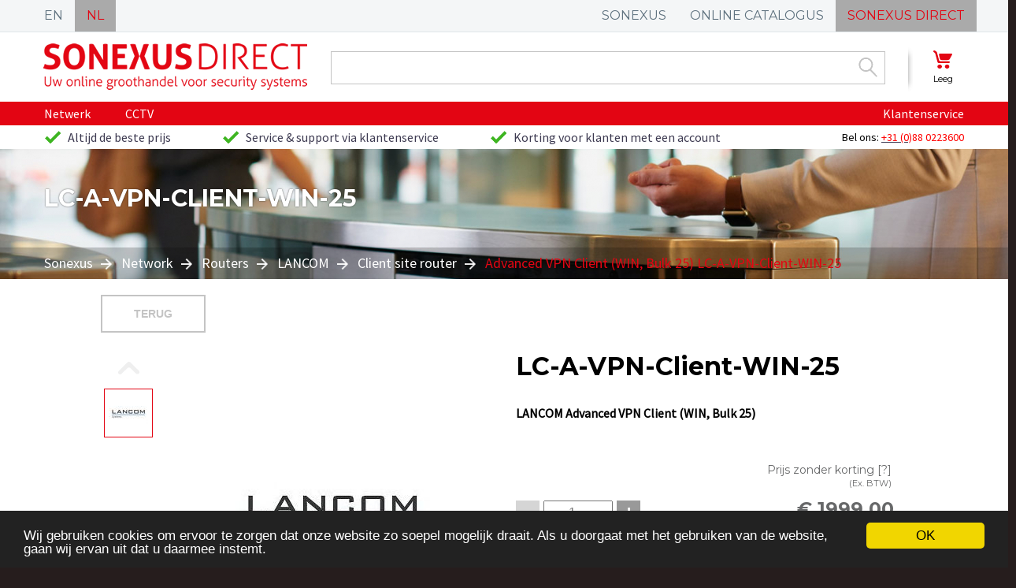

--- FILE ---
content_type: text/html; charset=UTF-8
request_url: https://sonexus-direct.nl/Lancom/Client-site-router/LC-A-VPN-Client-WIN-25/product-1100.html
body_size: 7493
content:
<!DOCTYPE html><html
lang="nl"><head><meta
charset="UTF-8"><link
rel="apple-touch-icon" sizes="180x180" href="//cdn.sonexus-direct.com/images/icons/apple-touch-icon.png"><link
rel="icon" type="image/png" sizes="32x32" href="//cdn.sonexus-direct.com/images/icons/favicon-32x32.png"><link
rel="icon" type="image/png" sizes="16x16" href="//cdn.sonexus-direct.com/images/icons/favicon-16x16.png"><link
rel="manifest" href="//cdn.sonexus-direct.com/images/icons/site.webmanifest"><link
rel="mask-icon" href="//cdn.sonexus-direct.com/images/icons/safari-pinned-tab.svg" color="#e30513"><meta
name="apple-mobile-web-app-title" content="Sonexus Direct"><meta
name="application-name" content="Sonexus Direct"><meta
name="msapplication-TileColor" content="#ffffff"><meta
name="theme-color" content="#ffffff"> <script type='text/javascript'>// Create Global Google Analitycs Object
		var _gaq = _gaq || [];
		// Set account
		_gaq.push(['_setAccount', 'UA-107264358-2']);
		//
		_gaq.push(['_setAllowLinker', true]); 
		// Track PageView 
		_gaq.push(['_trackPageview']);
		// Go check for the existance of a Google e-Commerce object
		if(typeof(_gaeCommerce) == "object")
		{
			// Check if all items are correct
			if((typeof(_gaeCommerce['_addTrans']) == typeof(_gaeCommerce['_trackTrans'])) && (typeof(_gaeCommerce['_addItem']) == typeof(_gaeCommerce['_trackTrans'])))
			{
				// Push _addTrans from _gaeCommerce-object onto _gaq-object
				_gaq.push(_gaeCommerce['_addTrans']);
			
				// Push each _addItem from _gaeCommerce-object onto _gaq-object
				for (key in _gaeCommerce['_addItem'])
				{
					_gaq.push(_gaeCommerce['_addItem'][key]);
				}
			
				// Push _trackTrans from _gaeCommerce-object onto _gaq-object
				_gaq.push(_gaeCommerce['_trackTrans']);
			}
		}
		(function(){
			var ga = document.createElement('script'); ga.type = 'text/javascript'; ga.async = true;
			ga.src = ('https:' == document.location.protocol ? 'https://ssl' : 'http://www') + '.google-analytics.com/ga.js';
			var s = document.getElementsByTagName('script')[0]; s.parentNode.insertBefore(ga, s);
		})()</script> <meta
name="description" content="Secure, encrypted corporate access whilst traveling, integr. mobile dialer with budget manager, stateful inspection firewall, IPSec protocol support for all extensions, prioritization of VoIP, for Windows 10/ 8.1/8/7/Vista, 32 and 64 bit, LANCOM Advanced VPN" lang="NL"  /><meta
name="robots" content="index, follow" lang="NL"  /><meta
name="generator" content="Aino CMS 4.03.0.01 - visit us at concera.software" lang="NL"  /><meta
name="viewport" content="width=1280" lang="NL"  /><meta
name="keywords" content="advanced vpn client (win, bulk 25),1 stuks,client site router" lang="NL"  /><title>Advanced VPN Client (WIN, Bulk 25) 1 stuks Client site router LANCOM 4044144616020 LC-A-VPN-Client-WIN-25 - Sonexus Direct - Uw groothandel voor security systems</title><link
href="//cdn.sonexus-direct.com/cache/css/[base64].css" media="all" rel="stylesheet" type="text/css"  /><link
rel="stylesheet"  href="//fonts.googleapis.com/css?family=Montserrat%3A700%2Cregular%7CSource+Sans+Pro%3Aregular%2C300&#038;subset=vietnamese%2Clatin-ext%2Clatin&#038;ver=4.8.1" type='text/css' media='all'  /> <script type="text/javascript">window.heap=window.heap||[],heap.load=function(e,t){window.heap.appid=e,window.heap.config=t=t||{};var r=t.forceSSL||"https:"===document.location.protocol,a=document.createElement("script");a.type="text/javascript",a.async=!0,a.src=(r?"https:":"http:")+"//cdn.heapanalytics.com/js/heap-"+e+".js";var n=document.getElementsByTagName("script")[0];n.parentNode.insertBefore(a,n);for(var o=function(e){return function(){heap.push([e].concat(Array.prototype.slice.call(arguments,0)))}},p=["addEventProperties","addUserProperties","clearEventProperties","identify","removeEventProperty","setEventProperties","track","unsetEventProperty"],c=0;c<p.length;c++){var pc=p[c];heap[pc]=o(pc);}};
    heap.load("4260860650");</script> </head><body
id='body'><form
id="form1" method="post" action="/index.php" onsubmit="return false;"><fieldset
class='hidden'> <input
type="hidden" id="formPostID" name="formPostID" value="3ac0862af00f963b258de3ffff102695"  /> <input
type="hidden" id="formHandle" name="formHandle" value=""  /> <input
type="hidden" id="pageHandle" name="pageHandle" value=""  /> <input
type="hidden" id="tid" name="tid" value="4"  /> <input
type="hidden" id="dataonly" name="dataonly" value=""  /> <input
type="submit" class="hidden"  /></fieldset><div
class='w100pph top fixed' style='top: 0px; margin-bottom: -0px;'><div
class="w100pph top_bar"><div
class="w1212px" style='background-color: #FF0000'><div
class='languageChooser'> <span
class='clickable'> <a
href='#' onClick='goToLangualDomain("sonexus-direct.com");'>EN</a> </span> <span
class='selected clickable'> <a
href='#' onClick='goToLangualDomain("sonexus-direct.nl");'>NL</a> </span></div><div
class='siteChooser'> <span
class='clickable'> <a
href='http://www.sonexus.nl/'>SONEXUS</a> </span> <span
class='clickable'> <a
href='https://catalogus.sonexus.nl/'>ONLINE CATALOGUS</a> </span> <span
class='selected clickable'> <a
href='//sonexus-direct.nl'>SONEXUS DIRECT</a> </span></div></div></div><div
class='w100pph header'><div
class='w1212px'><div
class='logo fl'> <a
href="/"><img
class="logo" src="//cdn.sonexus-direct.com/files/001/000010052_Sonexus-Logo-NL-flat.png" alt="Logo Sonexus" width="335" height="60"  /></a></div><div
class='shopcart empty fr' id='shopcart_top'><div
class='shopcart_boxes fr'><div
class='shopcart_box_cart fr ac'><div
class='shopcart_amounts empty'> <img
src='//cdn.sonexus-direct.com/images/icon_shopcart.png' alt='WinkelmandJE'  /><br
/> Leeg</div></div></div><div
class='shopcart_seperator fr ac'></div></div><div
class="top_search"> <input
id="q_top" readonly name="q_top" type="text" value="" onkeydown="searchDown(event, 'top')" onkeyup="searchUp(event, 'top')" onblur="searchExit('top')"><div
class="button_go clickable" onclick="goToSearchPage('top');" style="cursor: pointer;"> Zoek</div></div></div></div><div
class='w100pph top_menu'><div
class='w1212px'><div
class="top_spacer"></div><div
class="top_sitelinks"><ul
class='reset'><li
id='submenu_163'><a
href='https://sonexus-direct.nl/netwerk' rel=''>Netwerk</a></li><li
id='submenu_96'><a
href='https://sonexus-direct.nl/CCTV' rel=''>CCTV</a></li></ul></div><div
class="top_siterechts"><ul
class='reset'><li
id='topMenu_dynamicLink_01'> &nbsp;</li><li
id='topMenu_dynamicLink_02'> &nbsp;</li><li
id='submenu_93'><a
href='https://sonexus-direct.nl/klantenservice' rel=''>Klantenservice</a></li></ul></div></div></div><div
class='w100pph top_items'><div
class="w1212px"><div
class="top_spacer"></div><ul><li>Altijd de beste prijs</li><li>Service &amp; support via klantenservice</li><li>Korting voor klanten met een account</li></ul><div
class="top_phone">Bel ons:&nbsp;<a
href="tel:0031103070158"><span
style="color: rgb(255, 0, 0);">+31 (0)</span></a><font
color="#ff0000">88 0223600</font></div></div> <br
/></div><div
class='w100pph min-shadow fl shopcart_holder'><div
class='w100pph fl'><div
class='w1212px'><div
class='shopcart_summary fr cb glow10 round16_sw round16_se' id='shopcart_top_summary'></div></div></div></div><div
class='w100pph submenu min-shadow fl hidden'><div
class='w100pph submenu_wrapper fl'><div
class='w100pph submenu_contents fl'><div
class='w1212px'><ul
id='submenu_21413' class='reset submenu fl hidden'><li
class='searchresults'><div
class='top_content_search'><h6>Zoeken bij Sonexus</h6><div
class='top_close'> Sluit scherm</div><div
class='search_results' id='search_results_top'></div></div></li></ul></div></div></div><div
class='w100pph shadow'><div
class='w20pph fl shadow left'></div><div
class='w60pph fl shadow center'></div><div
class='w20pph fl shadow right'></div></div><div
class='w100pph submenu_tab fl ac min-shadow'><div
class='w100pph submenu_tab_button ac'> <img
src='//cdn.sonexus-direct.com/images/icon_tab_down.png' alt='Icoon tab omlaag'  /></div></div></div><div
class='w100pph shadow nopacity'><div
class='w20pph fl shadow left'></div><div
class='w60pph fl shadow center'></div><div
class='w20pph fl shadow right'></div></div></div><div
class='w100pph main fl'><div
class='pageHeader w100pph fl'  style='background-image: url(//cdn.sonexus-direct.com/tools/img/x1440/y165/f5/r1/m0/295/000009756_ffbd5425d42f8ae730bdbf958cdc38511.png);'><div
id='container_207_362_p553_2_17320722804233'><a
name='7850FEB9'></a><div
class='w1212px'><h1> LC-A-VPN-Client-WIN-25&nbsp;</h1></div><div
class='pageHeader_crumblePath'><div
class='crumblepath w1212px fl'><div
class='fl' xmlns:v='http://rdf.data-vocabulary.org/#'> <span
typeof='v:Breadcrumb'> <a
href='/' title='Sonexus' rel='v:url' property='v:title'>Sonexus </a> </span> &nbsp;<strong
class='seperator'><img
src='//cdn.sonexus-direct.com/files/crumblepath_seperator.png'></strong>&nbsp; <span
typeof='v:Breadcrumb'> <a
href='/assortiment/Network?f=/c8' title='Network' rel='v:url' property='v:title'>Network</a> </span> &nbsp;<strong
class='seperator'><img
src='//cdn.sonexus-direct.com/files/crumblepath_seperator.png'></strong>&nbsp; <span
typeof='v:Breadcrumb'> <a
href='/assortiment/Network/Routers?f=/c8/c9' title='Routers' rel='v:url' property='v:title'>Routers</a> </span> &nbsp;<strong
class='seperator'><img
src='//cdn.sonexus-direct.nl/files/crumblepath_seperator.png'></strong>&nbsp; <span
typeof='v:Breadcrumb'> <a
href='/assortiment/Routers/Lancom?f=/c9/b4' title='LANCOM' rel='v:url' property='v:title'>LANCOM</a> </span> &nbsp;<strong
class='seperator'><img
src='//cdn.sonexus-direct.nl/files/crumblepath_seperator.png'></strong>&nbsp; <span
typeof='v:Breadcrumb'> <a
href='/assortiment/Routers/Lancom/Client-site-router?f=/c9/b4/l33' title='Client site router' rel='v:url' property='v:title'>Client site router</a> </span> &nbsp;<strong
class='seperator'><img
src='//cdn.sonexus-direct.nl/files/crumblepath_seperator.png'></strong>&nbsp;
Advanced VPN Client (WIN, Bulk 25) LC-A-VPN-Client-WIN-25</div></div></div></div></div><div
id='container_207_224_p24_1_17320722804228'><a
name='14BEE616'></a><div
class='w1024px productpage '><div
class='product_navigation w1024px fl'> <button
onclick='goBackFromDetails();' class='back'> Terug </button></div><div
class='product_detail fl' itemscope='' itemtype='http://schema.org/Product'><div
class='product_thumbnails_viewer'><div
class='product_thumbnails_up fl ac'></div><div
class='product_thumbnails fl'><ul
class='reset'><li
class='clickable selected'><div><img
src='//cdn.sonexus-direct.com/tools/img/x50/y50/q80/i0/f10/m3/r1/158/000010114_Lancom-pic-jpg.jpg' onClick='setProductDetailImage(this, "//cdn.sonexus-direct.com/tools/img/x407/y407/q80/i0/f10/m3/r1/158/000010114_Lancom-pic-jpg.jpg");' /></div></li></ul></div><div
class='product_thumbnails_down fl ac'></div></div><div
class='product_image'><img
class='image' src='//cdn.sonexus-direct.com/tools/img/x407/y407/q80/i0/f10/m3/r1/158/000010114_Lancom-pic-jpg.jpg' alt='' title='' itemprop='image'  /></div><div
class='product_text'><div
class='product_title'><h1> LC-A-VPN-Client-WIN-25</h1><h2><font
itemprop='brand'>LANCOM</font>&nbsp;<font
itemprop='name'>Advanced VPN Client (WIN, Bulk 25)</font></h2></div><div
class='product_capacity_and_amount'><div
class='product_amount font_albertus'><div
class='amount'> <button
disabled class='amountDecrease'>-</button> <input
type='number' min='1' max='999' placeholder='1' id='amount' name='amount'> <button
class='amountIncrease'>+</button></div></div></div><div
class='product_price new' itemprop='offers'  itemscope='' itemtype='http://schema.org/Offer'> <span
class='hidden' itemprop='priceCurrency'>EUR</span> <span
class='shopPricing exVatPrice'><div
class='pricing price_regular'> Prijs zonder korting <span
class='protip' data-pt-title='Standaard staan de advies verkoopprijzen vermeld op onze website. Maak een account aan en ontvang korting!' data-pt-gravity='top' data-pt-scheme='black' data-pt-width='260'>[?]</span><br
/> <span
class='note'>(Ex. BTW)</span> <br
/><div
class='price1'><div
class='price' itemprop='price' content='1999.00'> &euro; 1999.00</div></div></div> </span> <span
class='shopPricing incVatPrice'><div
class='pricing price_regular'> Prijs zonder korting <span
class='protip' data-pt-title='Standaard staan de advies verkoopprijzen vermeld op onze website. Maak een account aan en ontvang korting!' data-pt-gravity='top' data-pt-scheme='black' data-pt-width='260'>[?]</span><br
/> <span
class='note'>(Inc. BTW)</span> <br
/><div
class='price1'><div
class='price'> &euro; 2418.79</div></div></div> </span><div
class='product_share'></div></div><div
class='product_button'><div
class='button clickable' onclick='addToChart(this, 1100, "productproperties", true)'> In winkelwagen<div
class='button_loader'> <img
src='//cdn.sonexus-direct.nl/images/ajax_loader.white.gif' alt=''  /></div></div><div
class='properties fl' id='productproperties'> <br
/></div><div
class='product_id_2'> Bestelnummer: <strong
class='font_arial'>LC-A-VPN-Client-WIN-25</strong></div><div
class='product_delivery_2'> Levertijd: <span
class='protip' data-pt-title='Exacte levertijd afhankelijk van bestemming (NL/BE). Uitgezonderd licenties.' data-pt-gravity='top' data-pt-scheme='black' data-pt-width='260'>[?]</span> <strong
class='font_arial'>3-4 werkdagen</strong></div><div
class='product_barcode_2'> Barcode: <strong
class='font_arial'>4044144616020</strong></div><div
class='product_quantity'> Hoeveelheid: <strong
class='font_arial'>1&nbsp;Stuks</strong></div></div></div><div
class='product_tabs w1024px fl'><div
class='product_tab fl' id='tab1'> <a
name='info'> Productinformatie </a><div
class='gap'></div></div><div
class='product_tab fl' id='tab3'> <a
name='documents'> Documentatie </a> <span
class='badge round7'>5 </span><div
class='gap'></div></div><div
class='product_info' id='info1'><div
class='info_column column123'>Secure, encrypted corporate access whilst traveling, integr. mobile dialer with budget manager, stateful inspection firewall, IPSec protocol support for all extensions, prioritization of VoIP, for Windows 10/ 8.1/8/7/Vista, 32 and 64 bit, LANCOM Advanced VPN Client (WIN, Bulk 25), (LANCOM Article no 61602 )<br
/><br
/><div>Universal VPN Software Client for secure corporate network access when traveling&nbsp;<br
/>-IPSec VPN Client for Windows XP, Windows Vista, Windows 7 (32 and 64 Bit)&nbsp;<br
/>-Integrated stateful inspection firewall for secure internet access</div><div>-Integrated UMTS-Dialer with budget manager for full cost control</div><div>-Prioritization of Voice over IP</div><div>-IPSec over HTTPS (based on NCP VPN Path Finder Technology)</div><div>-FIPS inside: The highly secure cryptographic module is certified according to FIPS 140-2</div><div><br
/>New features in version 2.30:</div><div>-Seamless Roaming &ndash; VPN connections stay uninterrupted even when the media changes&nbsp;(in conjuction with LANCOM routers as of LCOS 8.6)</div><div>-Windows 7 Mobile Broadband support for high-performance cellular networks (LTE)</div><div>-Improved handling of firewall rules</div><div>-Easy internet connection check with PING and DNS tests</div><div><br
/>-LANCOM Advanced VPN Client (WIN), for Windows XP, Vista and Windows 7 Item no. 61600</div><div>-LANCOM Advanced VPN Client (WIN, 10 Bulk), for Windows XP, Vista and Windows 7 Item no. 61601</div><div><strong>-LANCOM Advanced VPN Client (WIN, 25 Bulk), for Windows XP, Vista and Windows 7 Item no. 61602</strong></div><div><br
/>Options:</div><div>-LANCOM Upgrade Advanced VPN Client (WIN) for Windows XP, Vista and Windows 7) Item no. 61603&nbsp;(for activating the new functions up to two major releases)</div><div>-LANCOM Upgrade Advanced VPN Client (WIN, 10 bulk), for Windows XP, Vista and Windows 7) Item no. 61604&nbsp;(for activating the new functions up to two major releases)</div><div>-LANCOM Upgrade Advanced VPN Client (WIN, 25 bulk), for Windows XP, Vista and Windows 7) Item no. 61605&nbsp;(for activating the new functions up to two major releases)</div><div></div></div></div><div
class='product_info hidden' id='info3'><div
class='info_column column123'> Voor de Advanced VPN Client (WIN, Bulk 25) is de volgende documentatie beschikbaar: <br
class='fl cl' /><br
class='fl cl' /><h3> Datasheets (2)</h3><ul
class='reset product_media'><li
class='clickable'><div
class='name'> <a
href='//cdn.sonexus-direct.nl/files/223/000013192_Advanced-vpn-client-313-ru1-en-pdf.pdf' target='_blank' rel='nofollow'>Advanced-VPN-Client-313-RU1-EN.pdf </a></div><div
class='language'> -</div><div
class='size'> 0.09 MB</div><div
class='datetime'> 2018-09-23</div></li><li
class='clickable'><div
class='name'> <a
href='//cdn.sonexus-direct.nl/files/222/000013191_Advanced-vpn-client-windows_en-pdf.pdf' target='_blank' rel='nofollow'>Advanced-VPN-Client-Windows_EN.pdf </a></div><div
class='language'> -</div><div
class='size'> 0.16 MB</div><div
class='datetime'> 2018-09-23</div></li></ul> <br
class='fl cl' /><br
class='fl cl' /><h3> Product Manuals (3)</h3><ul
class='reset product_media'><li
class='clickable'><div
class='name'> <a
href='//cdn.sonexus-direct.nl/files/003/000012248_Solutionguide_2016_en_forweb-pdf.pdf' target='_blank' rel='nofollow'>Solutionguide_2016_EN_forweb.pdf </a></div><div
class='language'> Engels</div><div
class='size'> 3.43 MB</div><div
class='datetime'> 2018-05-28</div></li><li
class='clickable'><div
class='name'> <a
href='//cdn.sonexus-direct.nl/files/002/000012247_Solutionguide_2014_en_forweb-pdf.pdf' target='_blank' rel='nofollow'>Solutionguide_2014_EN_forweb.pdf </a></div><div
class='language'> Engels</div><div
class='size'> 6.11 MB</div><div
class='datetime'> 2018-05-28</div></li><li
class='clickable'><div
class='name'> <a
href='//cdn.sonexus-direct.nl/files/001/000012246_Solutionguide_2017_en_rz_web-pdf.pdf' target='_blank' rel='nofollow'>Solutionguide_2017_EN_RZ_web.pdf </a></div><div
class='language'> Engels</div><div
class='size'> 6.93 MB</div><div
class='datetime'> 2018-05-28</div></li></ul></div></div></div></div></div></div><div
class='w100pph fl homepage_call2action red'><div
class='w1212px'><div
class='homepage_blocks'><div
class='homepage_block w100pph'><div><h3>Hulp nodig?</h3><p>Kunt u het juiste product niet vinden? Of heeft u gewoon een vraag? Neem dan contact op met onze klantenservice. Wij helpen u graag.</p> <button
class="fr clickable"> <a
href="/contact">Klantenservice</a></button></div></div></div></div></div><div
class='w100pph fl newFooter'><div
class='w100pph footer_contents'><div
class='w1212px'><div
class='footer_block fl w33pph'><div><ul
class='reset footerMenu'><li><h5>Mijn Account</h5> <br
/><div
id='footerMenu_dynamicLinks'></div></li></ul></div></div><div
class='footer_block fl w33pph'><div><ul
class='reset footerMenu'><li><h5>Meer informatie</h5> <br
/><ul><li
class='clickable'> <a
href='https://sonexus-direct.nl/over-ons' rel=''>Over ons</a></li><li
class='clickable'> <a
href='https://sonexus-direct.nl/nieuws' rel=''>Nieuws</a></li><li
class='clickable'> <a
href='https://sonexus-direct.nl/helpdesk ' rel=''>Ondersteuning van Sonexus</a></li><li
class='clickable'> <a
href='https://sonexus-direct.nl/veelgestelde-vragen' rel=''>Veelgestelde vragen</a></li><li
class='clickable'> <a
href='https://sonexus-direct.nl/contact' rel=''>Contact</a></li></ul></li></ul></div></div><div
class='footer_block fl w33pph'><div><h5>Veilig online shoppen</h5> <img
src="//cdn.sonexus-direct.nl/files/284/000011854_000010051_000009750_footerLogos-1.png" width="371" height="247" alt=""  /></div></div></div></div></div><div
class='w100pph fl copyrightFooter'><div
class='w100pph footer_contents'><div
class='w1212px'><div
class='footer_block fl w50pph'><div> &copy; Copyright 2018. Alle rechten voorbehouden.</div></div><div
class='footer_block fl w50pph'><div><ul
class='reset footerMenu'><li><h5><a
href='https://sonexus-direct.nl/files/281/000007106_Algemene-voorwaarden.pdf' rel='_new'>Algemene voorwaarden</a></h5></li><li><h5><a
href='/Disclaimer/page_32.html' rel=''>Privacybeleid</a></h5></li><li><h5><a
href='/Disclaimer/page_32.html' rel=''>Disclaimer</a></h5></li></ul></div></div></div></div></div></form><div
class='hidden'><div
itemscope itemtype='http://data-vocabulary.org/Organization'> <span
itemprop='name'>Sonexus Direct B.V.</span> <span
itemprop='address' itemscope itemtype='http://data-vocabulary.org/Address'> <span
itemprop='street-address'>Zilvergracht 45</span>, <span
itemprop='locality'>Berkel en Rodenrijs</span>, <span
itemprop='region'>Zuid-Holland</span>. </span> Telefoonnummer: <span
itemprop='tel'> +31 10 307 01 50</span>. <a
href='https://sonexus-direct.nl' itemprop='url'>https://sonexus-direct.nl</a>.</div></div> <script type='text/javascript'>var textLib = '[base64]';</script>  <script type="text/javascript" src="//cdn.sonexus-direct.nl/js/js.php"></script>  <script type='text/javascript'>var myDynamicCache="";
function onLoad(){
if(typeof getDynamicContent == 'function') { getDynamicContent(); };
if(typeof CheckBrowser == 'function') { CheckBrowser(); };
if(typeof viewState == 'function') { viewState(); };
if(typeof externalLinks == 'function') { externalLinks(); };
if(typeof myOnload == 'function') { myOnload(); };
if(typeof myOnload2 == 'function') { myOnload2(); };
if(typeof myOnload3 == 'function') { myOnload3(); };
if(typeof myOnload4 == 'function') { myOnload4(); };
if(typeof restorePosition == 'function') { restorePosition(); };
}
function viewState()
{
createPostBack('form1','pburi','L0xhbmNvbS9DbGllbnQtc2l0ZS1yb3V0ZXIvTEMtQS1WUE4tQ2xpZW50LVdJTi0yNS9wcm9kdWN0LTExMDAuaHRtbA==', "b64");

}
onLoad();</script> </body></html>
<!-- 
	Total page length = 22.927 bytes
	Total execution time for cached page: 0.00058293342590332 sec
-->

